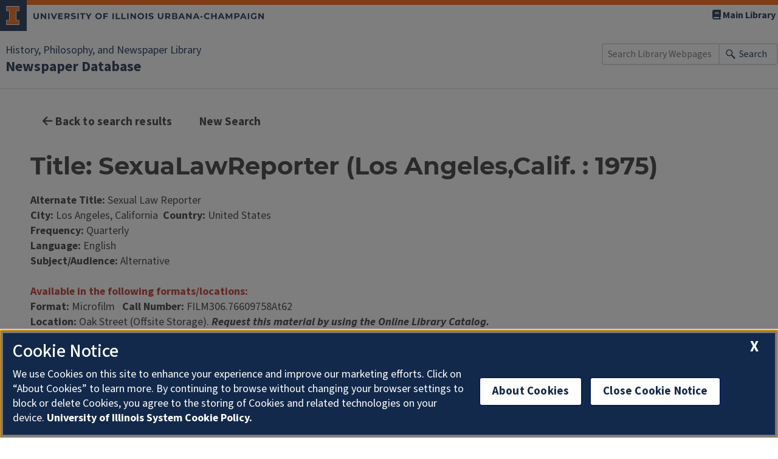

--- FILE ---
content_type: text/html;charset=utf-8
request_url: https://www.library.illinois.edu/hpnl/newspapers/results_full.php?bib_id=42659
body_size: 4303
content:
<!DOCTYPE html><html lang="en"><head><meta charset="UTF-8" /><meta charset="UTF-8" /><meta name="viewport" content="width=device-width, initial-scale=1" /><title>History, Philosophy and Newspaper Library Newspaper Database</title><link rel="stylesheet" href="https://stackpath.bootstrapcdn.com/bootstrap/3.3.7/css/bootstrap.min.css" /><script src="https://code.jquery.com/jquery-3.6.0.min.js"></script><link rel="dns-prefetch" href="https://cdn.toolkit.illinois.edu" /><link rel="icon" href="https://cdn.brand.illinois.edu/favicon.ico" /><link rel="stylesheet" href="https://cdn.toolkit.illinois.edu/3/toolkit.css" /><script src="https://cdn.toolkit.illinois.edu/3/toolkit.js"></script><link rel="stylesheet" href="https://cdnjs.cloudflare.com/ajax/libs/font-awesome/6.6.0/css/all.min.css" integrity="sha512-Kc323vGBEqzTmouAECnVceyQqyqdsSiqLQISBL29aUW4U/M7pSPA/gEUZQqv1cwx4OnYxTxve5UMg5GT6L4JJg==" crossorigin="anonymous" referrerpolicy="no-referrer" /><link rel="stylesheet" href="css/hpnl_wp.css?v=2" type="text/css" /><style>
    .sr-only {
        position: absolute;
        width: 1px;
        height: 1px;
        margin: -1px;
        padding: 0;
        overflow: hidden;
        clip: rect(0,0,0,0);
        border: 0;
    }
    html {
        font-size: inherit;
    }
    body {
        font-family: 'Source Sans';
        font-size: 18px;
    }
    #container{
        width: 100%;
        max-width: 1220px;
        margin-left: auto;
        margin-right: auto;
        padding: 20px;
        padding-top: 0px;
    }
    </style></head><body class="home page page-id-3 page-template-default">

 <div id="outer-wrap">
  <div id="inner-wrap">




  
<ilw-header slot="header">
    <a slot="primary-unit" href="https://library.illinois.edu/hpnl/">History, Philosophy, and Newspaper Library</a>
    <a slot="site-name" href=".">Newspaper Database</a>

    <nav slot="links" aria-label="Utility">
        <ul>
            <li><a href="https://library.illinois.edu"><span class="fa fa-book"></span> Main Library</a></li>
        </ul>
    </nav>

    <form slot="search" method="get" action="https://www.library.illinois.edu/search.php" role="search">
        <input type="search" name="q" aria-labelledby="search-button" placeholder="Search Library Webpages" />
        <button id="search-button" type="submit">Search</button>
    </form>
</ilw-header>

      <ilw-content class="content-wrapper ilw-content">
            <div id="container">
    

    <a href="#" class="ilw-button" onclick="history.back();return false;"><i class="fa-solid fa-arrow-left"></i> Back to search results</a>
    <a href="index.php" class="ilw-button ilw-theme-blue-1">New Search</a>
  
	  <h1>Title: SexuaLawReporter (Los Angeles,Calif. : 1975)</h1><span class="bold">Alternate Title:</span> Sexual Law Reporter  <br /><span class="bold">City:</span> Los Angeles, California  <span class="bold">Country:</span> United States<br /><span class="bold">Frequency:</span> Quarterly<br /><span class="bold">Language:</span> English<br /><span class="bold">Subject/Audience:</span> Alternative<br /><div><br />
  
  		<span class="emphasis">Available in the following formats/locations:</span>
  		</div><span class="bold">Format:</span> Microfilm   <span class="bold">Call Number:</span> FILM306.76609758At62<br /><span class="bold">Location:</span> Oak Street (Offsite Storage). <em><span class="bold">Request this material by using the Online Library Catalog.</span></em><br /><span class="bold">Notes:</span> Reel 156.<br />
Title in reel guide: Sexual Law Reporter.<br /><span class="bold">Collection:</span> Atlanta Lesbian Feminist Alliance Archives<br /><span class="bold">Summary Dates:</span> 1975 – 1978<br /><span class="bold">Detailed Dates: </span><span>Jun/Jul 1975 – Oct/Dec 1978  <br /></span><hr /><br /><div>
		
		</div>
    <p align="right"><a href="https://www-s.library.illinois.edu/inpsecure/nexnewsstaff/nexstaff_results_full.php?bib_id=42659" target="_blank">Staff Login</a></p>
      </div> 

 

  <!-- End of content-wrapper --></ilw-content></div>
<!-- #outer-wrap --></div>


 <ilw-footer></ilw-footer>
<script src="https://cdn.library.illinois.edu/footer-toolkit-v3.js?ver=1" id="footer-toolkit-v3-js"></script>

</body></html>

--- FILE ---
content_type: text/css;charset=utf-8
request_url: https://www.library.illinois.edu/hpnl/newspapers/css/hpnl_wp.css?v=2
body_size: 1627
content:

body {
	padding: 0px;
	margin: 0px;
}

input, select, textarea {
	font-family: var(--il-source-sans);
	max-width: 100%;
}

input.btn {
	font-size: 16px;
}

il-nav-link a, il-nav-section a {
	color: rgb(19, 41, 75);
}

.dbui{
    border: 1px dotted #0c172d;
    padding:1em;

}
input:focus{
	border: 3px solid #265191;
}

select{
	line-height:2;
}
select:focus{
	border: 2px solid #265191;
}

.responsive-table {
	overflow-x: auto;
}

.dbbrowse{
	border: 1px dotted #265191;
    padding:1em;

}
.resultNumber{
	font-weight: bolder;
	color:#c84113;
}
.refineBtn{
    border: 1px solid #265191;
    text-transform: uppercase;
    background-color:#f3f2f2;
}
.refineBtn:hover{
    background-color:#777777;
    color: #fff;
}
label{
	margin-top:10px;
}
.note{
	margin-top: 1.5em;
	margin-bottom: 1.5em;
	font-size: 1em;
}
.alphabet{
	padding-left:0.8em;
	padding-right:0.8em;
	padding-bottom:0.8em;
	font-weight: bolder;
	font-size: 1.2em;
}
.alphabet:hover{
	background-color: #f3f2f2;
}

.emphasis{
	color: #bf2d2b;
	font-weight: bold;
}
.home .uofi-lib-banner__container {
	min-height: 0 !important;
}
/*inherited from old css file*/
.bold{
	font-weight: bold;
}

.navbar-horiz {
	width: 100%;
	margin: 0;
	padding: 0;
	/* Optionally: You can set `max-width` to ensure it doesn't stretch too far on large screens */
	max-width: 100%;
}

 .content-wrapper {
	 width: 100%;
	 max-width: 1140px;
	 margin-left: auto;
	 margin-right: auto;
	 padding: 20px;
 }
#outer-wrap {
	width: 100%;
}
#inner-wrap {
	width: 100%;
}

